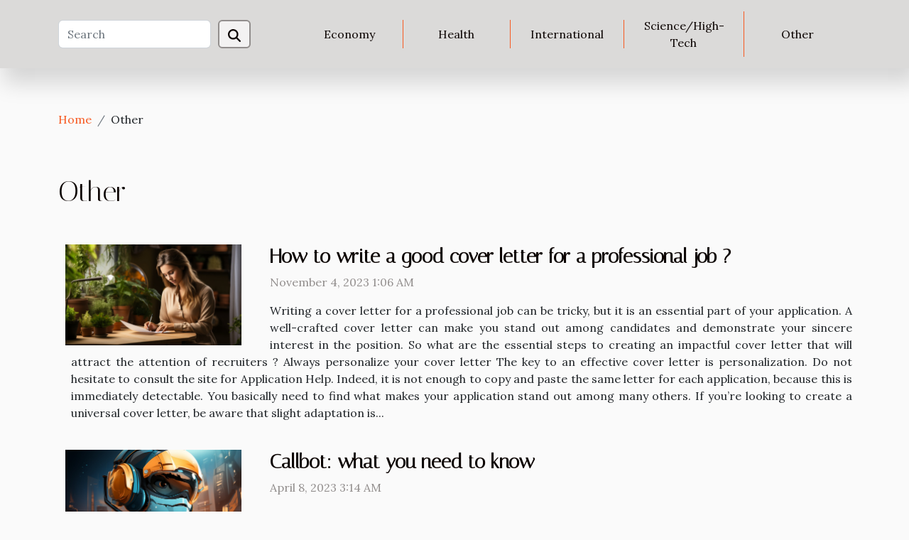

--- FILE ---
content_type: text/html; charset=UTF-8
request_url: https://bethisraelsalisbury.org/other
body_size: 20809
content:
<!DOCTYPE html>
    <html lang="en">
<head>
    <meta charset="utf-8">
    <title>Other</title>
<meta name="description" content="">

<meta name="robots" content="all" />
<link rel="icon" type="image/png" href="/favicon.png" />
    <meta name="viewport" content="width=device-width, initial-scale=1">
    <link rel="stylesheet" href="/css/style2.css">
</head>
<body>
    <header>
    <div class="container-fluid d-flex justify-content-center">
        <nav class="navbar container navbar-expand-xl m-0 pt-3 pb-3">
            <div class="container-fluid">
                <button class="navbar-toggler" type="button" data-bs-toggle="collapse" data-bs-target="#navbarSupportedContent" aria-controls="navbarSupportedContent" aria-expanded="false" aria-label="Toggle navigation">
                    <svg xmlns="http://www.w3.org/2000/svg" fill="currentColor" class="bi bi-list" viewBox="0 0 16 16">
                        <path fill-rule="evenodd" d="M2.5 12a.5.5 0 0 1 .5-.5h10a.5.5 0 0 1 0 1H3a.5.5 0 0 1-.5-.5m0-4a.5.5 0 0 1 .5-.5h10a.5.5 0 0 1 0 1H3a.5.5 0 0 1-.5-.5m0-4a.5.5 0 0 1 .5-.5h10a.5.5 0 0 1 0 1H3a.5.5 0 0 1-.5-.5"></path>
                    </svg>
                </button>
                <div class="collapse navbar-collapse" id="navbarSupportedContent">
                    <form class="d-flex" role="search" method="get" action="/search">
    <input type="search" class="form-control"  name="q" placeholder="Search" aria-label="Search"  pattern=".*\S.*" required>
    <button type="submit" class="btn">
        <svg xmlns="http://www.w3.org/2000/svg" width="18px" height="18px" fill="currentColor" viewBox="0 0 512 512">
                    <path d="M416 208c0 45.9-14.9 88.3-40 122.7L502.6 457.4c12.5 12.5 12.5 32.8 0 45.3s-32.8 12.5-45.3 0L330.7 376c-34.4 25.2-76.8 40-122.7 40C93.1 416 0 322.9 0 208S93.1 0 208 0S416 93.1 416 208zM208 352a144 144 0 1 0 0-288 144 144 0 1 0 0 288z"/>
                </svg>
    </button>
</form>
                    <ul class="navbar-nav">
                                                    <li class="nav-item">
    <a href="/economy" class="nav-link">Economy</a>
    </li>
                                    <li class="nav-item">
    <a href="/health" class="nav-link">Health</a>
    </li>
                                    <li class="nav-item">
    <a href="/international" class="nav-link">International</a>
    </li>
                                    <li class="nav-item">
    <a href="/sciencehigh-tech" class="nav-link">Science/High-Tech</a>
    </li>
                                    <li class="nav-item">
    <a href="/other" class="nav-link">Other</a>
    </li>
                            </ul>
                </div>
            </div>
        </nav>
    </div> 
</header>
<div class="container">
        <nav aria-label="breadcrumb"
             >
            <ol class="breadcrumb">
                <li class="breadcrumb-item"><a href="/">Home</a></li>
                                <li class="breadcrumb-item">
                    Other                </li>
            </ol>
        </nav>
    </div>
<main>
        <div class="container main" ><h1>
                Other            </h1></div>        <div class="container pages-list-default">
                            <section>
                <div class="row">
                    <div class="col-sm-3">
                        <a href="/how-to-write-a-good-cover-letter-for-a-professional-job" title="Other - How to write a good cover letter for a professional job ?"><img class="float-start img-fluid" src="/images/how-to-write-a-good-cover-letter-for-a-professional-job.jpg" alt="Other - How to write a good cover letter for a professional job ?"></a>                    </div>
                    <div class="col-sm-9 "> 
                        <h3><a href="/how-to-write-a-good-cover-letter-for-a-professional-job" title="How to write a good cover letter for a professional job ?">How to write a good cover letter for a professional job ?</a></h3>                        <time datetime="2023-11-04 01:06:02">November 4, 2023 1:06 AM</time>                        <div>Writing a cover letter for a professional job can be tricky, but it is an essential part of your application. A well-crafted cover letter can make you stand out among candidates and demonstrate your sincere interest in the position. So what are the essential steps to creating an impactful cover letter that will attract the attention of recruiters ?
Always personalize your cover letter
The key to an effective cover letter is personalization. Do not hesitate to consult the site for Application Help. Indeed, it is not enough to copy and paste the same letter for each application, because this is immediately detectable. You basically need to find what makes your application stand out among many others.
If you’re looking to create a universal cover letter, be aware that slight adaptation is...<!--    <time datetime="2023-11-04 01:06:02">November 4, 2023 1:06 AM</time> --></div>                                            </div>
                </div>

            </section>
                    <section>
                <div class="row">
                    <div class="col-sm-3">
                        <a href="/callbot-what-you-need-to-know" title="Other - Callbot: what you need to know"><img class="float-start img-fluid" src="/images/callbot-what-you-need-to-know.jpg" alt="Other - Callbot: what you need to know"></a>                    </div>
                    <div class="col-sm-9 "> 
                        <h3><a href="/callbot-what-you-need-to-know" title="Callbot: what you need to know">Callbot: what you need to know</a></h3>                        <time datetime="2023-04-08 03:14:03">April 8, 2023 3:14 AM</time>                        <div>The callbot is a new technology that has emerged in recent years. Compared to humans, it has proven to be very effective, especially for businesses. It is actually a computer-based robot with the ability to understand and interpret what an individual says. Find out in this short essay some crucial information regarding the callbot.
What is a callbot?
The callbot is simply a computer robot intended to reliably answer customer questions via a phone. To learn more about this, you can visit here. The chatbot is software designed for calls, not written conversations. In addition, the callbot is also different from the voicebot, which only uses the channels already available in smartphones. Even if the technology is not perfect, the results it provides are still acceptable. After analyzing a...<!--    <time datetime="2023-04-08 03:14:03">April 8, 2023 3:14 AM</time> --></div>                                            </div>
                </div>

            </section>
                    <section>
                <div class="row">
                    <div class="col-sm-3">
                        <a href="/what-should-i-know-about-the-indrive-application" title="Other - What should I know about the inDrive application?"><img class="float-start img-fluid" src="/images/what-should-i-know-about-the-indrive-application.jpeg" alt="Other - What should I know about the inDrive application?"></a>                    </div>
                    <div class="col-sm-9 "> 
                        <h3><a href="/what-should-i-know-about-the-indrive-application" title="What should I know about the inDrive application?">What should I know about the inDrive application?</a></h3>                        <time datetime="2023-01-29 11:10:02">January 29, 2023 11:10 AM</time>                        <div>To meet the great needs of transportation, many apps and software are being implemented to make life easier for taxi users. In Sydney, there is an inDrive app that is revolutionizing the way taxis are used.
What is inDrive?
Previously called inDriver, inDrive is an app that allows you to find taxis from your location. It is used in over 47 countries with country-specific application variants. There is for example indriver russia which is intended for use on Russian territory. The particularity of this application, which is more like an Uber, lies in the way it works and the advantages it offers. Currently operating in Melbourne and Sydney, inDrive enjoys a good reputation among its users.
How does inDrive work?
Unlike other taxi finder apps, inDrive is based on an auction-like system of...<!--    <time datetime="2023-01-29 11:10:02">January 29, 2023 11:10 AM</time> --></div>                                            </div>
                </div>

            </section>
                    <section>
                <div class="row">
                    <div class="col-sm-3">
                        <a href="/how-do-you-choose-an-advertising-event-and-marketing-agency" title="Other - How do you choose an advertising, event and marketing agency ?"><img class="float-start img-fluid" src="/images/how-do-you-choose-an-advertising-event-and-marketing-agency.jpeg" alt="Other - How do you choose an advertising, event and marketing agency ?"></a>                    </div>
                    <div class="col-sm-9 "> 
                        <h3><a href="/how-do-you-choose-an-advertising-event-and-marketing-agency" title="How do you choose an advertising, event and marketing agency ?">How do you choose an advertising, event and marketing agency ?</a></h3>                        <time datetime="2023-01-22 13:16:02">January 22, 2023 1:16 PM</time>                        <div>A large-scale ceremony or event requires a great deal of organisation to make it happen. You need the support of other agencies and professionals in the field of communication and advertising. This need is the reason for the existence of some advertising, event and marketing agencies in some parts of the world. This article provides guidance on how to choose these bodies.
Considering the agency's services
Advertising, event and marketing agencies have specific tasks that they perform for the public. Indeed, the success of a major event, as you can see on Our site, requires good communication and marketing. You have to touch the population's interest. When they feel involved, they will be able to easily join the event to which they are invited. With this in mind, the agency you target...<!--    <time datetime="2023-01-22 13:16:02">January 22, 2023 1:16 PM</time> --></div>                                            </div>
                </div>

            </section>
                    <section>
                <div class="row">
                    <div class="col-sm-3">
                        <a href="/the-many-advantages-of-using-a-cloud-phone-system" title="Other - The many advantages of using a cloud phone system"><img class="float-start img-fluid" src="/images/the-many-advantages-of-using-a-cloud-phone-system.jpg" alt="Other - The many advantages of using a cloud phone system"></a>                    </div>
                    <div class="col-sm-9 "> 
                        <h3><a href="/the-many-advantages-of-using-a-cloud-phone-system" title="The many advantages of using a cloud phone system">The many advantages of using a cloud phone system</a></h3>                        <time datetime="2023-01-19 11:44:01">January 19, 2023 11:44 AM</time>                        <div>The web offers various means of communication to everyone. You can check in with your friends via email or phone calls. You can also use social networks to contact them. At the same time, you can send simple phone messages to hear from them. If you opt for the latter, you have the option of using a cloud phone system. What are the many advantages of using a cloud phone system?
Using a cloud phone system is cost-effective
One of the advantages of using a cloud phone system is that it is cost effective. It is because of this advantage that many people have chosen to use it, you can continue with this webpage that gives you more details about this system. About it, you should know that you do not need to install any equipment before using it. There are no installation costs. In addition,...<!--    <time datetime="2023-01-19 11:44:01">January 19, 2023 11:44 AM</time> --></div>                                            </div>
                </div>

            </section>
                    <section>
                <div class="row">
                    <div class="col-sm-3">
                        <a href="/how-to-win-at-aviator" title="Other - How to win at aviator?"><img class="float-start img-fluid" src="/images/how-to-win-at-aviator.jpeg" alt="Other - How to win at aviator?"></a>                    </div>
                    <div class="col-sm-9 "> 
                        <h3><a href="/how-to-win-at-aviator" title="How to win at aviator?">How to win at aviator?</a></h3>                        <time datetime="2022-10-16 09:46:01">October 16, 2022 9:46 AM</time>                        <div>First you are probably wondering what is Aviator. Aviator is a money game working as a slot machine since the year 2019. It's still a new game that many people don't know about, but it offers a lot of money-making opportunities. You are probably wondering how to win on this game. Follow the answer in this article.
The speed
Aviator is a game that you can find on apps like 1win or even aviator apps. This game works like 1xbet crash games so you can aviator earn money. So to begin with, you bet your money that you have planned, and you follow the evolution of the coast that evolves in an increasing way. So you have to be very careful and at the same time very quick to stop your bet once you reach the desired level. It's a race against time and usually in these situations, the fastest one...<!--    <time datetime="2022-10-16 09:46:01">October 16, 2022 9:46 AM</time> --></div>                                            </div>
                </div>

            </section>
                    <section>
                <div class="row">
                    <div class="col-sm-3">
                        <a href="/key-considerations-for-international-business-expansion" title="Other - Key considerations for international business expansion"><img class="float-start img-fluid" src="/images/key-considerations-for-international-business-expansion.jpeg" alt="Other - Key considerations for international business expansion"></a>                    </div>
                    <div class="col-sm-9 "> 
                        <h3><a href="/key-considerations-for-international-business-expansion" title="Key considerations for international business expansion">Key considerations for international business expansion</a></h3>                        <time datetime="2022-09-22 17:18:25">September 22, 2022 5:18 PM</time>                        <div>Global expansion can help you strengthen and diversify your team, but it also brings with it significant human resource considerations and challenges. We cover two aspects of international human resource management that you need to be prepared for to make your expansion a success.
Recruiting and Hiring Staff
Finding the right people to staff your international branch or subsidiary or join your expanding remote team is key to your expansion success. Go to Hawksford for more information. But it is also one of the most challenging tasks in an international expansion.&nbsp;&nbsp;It's a good idea to research a country's workforce before you start recruiting there. You may find candidates with different educational backgrounds and skills than you are used to from your country. Familiarize...<!--    <time datetime="2022-09-22 17:18:25">September 22, 2022 5:18 PM</time> --></div>                                            </div>
                </div>

            </section>
                    <section>
                <div class="row">
                    <div class="col-sm-3">
                        <a href="/car-hire-at-the-airport-here-are-3-effective-tips" title="Other - Car hire at the airport: here are 3 effective tips"><img class="float-start img-fluid" src="/images/car-hire-at-the-airport-here-are-3-effective-tips.jpg" alt="Other - Car hire at the airport: here are 3 effective tips"></a>                    </div>
                    <div class="col-sm-9 "> 
                        <h3><a href="/car-hire-at-the-airport-here-are-3-effective-tips" title="Car hire at the airport: here are 3 effective tips">Car hire at the airport: here are 3 effective tips</a></h3>                        <time datetime="2022-09-21 17:33:25">September 21, 2022 5:33 PM</time>                        <div>Would you like to have the freedom to go wherever you want once you arrive at the airport? There are several ways to do this and one of them is to opt for a rental car. This means of travel has enough advantages, but you need to know how to make the right choice. Here are some tips.
Make sure the driver is efficient
To begin with, make sure that the vehicle you choose is driven by an efficient driver. Car rental casablanca airport is subject to a driving license. Most tourists who rent a car are under 30, and rental agencies have different policies for their teenage drivers. In the vast majority of situations, you should ask the driver to show proof of their annual license. However, while the legal age for driving a hire car is 18, most people do not start driving until well over this age...<!--    <time datetime="2022-09-21 17:33:25">September 21, 2022 5:33 PM</time> --></div>                                            </div>
                </div>

            </section>
                    <section>
                <div class="row">
                    <div class="col-sm-3">
                        <a href="/starting-a-business-in-hong-kong-the-steps-to-follow" title="Other - Starting a business in Hong Kong: the steps to follow"><img class="float-start img-fluid" src="/images/starting-a-business-in-hong-kong-the-steps-to-follow.jpg" alt="Other - Starting a business in Hong Kong: the steps to follow"></a>                    </div>
                    <div class="col-sm-9 "> 
                        <h3><a href="/starting-a-business-in-hong-kong-the-steps-to-follow" title="Starting a business in Hong Kong: the steps to follow">Starting a business in Hong Kong: the steps to follow</a></h3>                        <time datetime="2022-08-12 01:28:12">August 12, 2022 1:28 AM</time>                        <div>The business climate in Hong Kong is very favourable. This is why many investors have companies in this region. You can start a business by setting up a company in this administrative region. Read on to discover the essential steps to follow.
Choosing the legal status, the first crucial step
Even if the creation of a company in Hong Kong is not complex, it is always advisable to be accompanied by a professional. Click on Primasia &nbsp;if you really want help. As far as the choice of legal structure is concerned, there are two possibilities. You can opt for a company limited by guarantee or a company limited by shares.
The registration of the company name immediately follows the choice of legal status. To do this, certain rules must be observed. The name must be unique and original. That...<!--    <time datetime="2022-08-12 01:28:12">August 12, 2022 1:28 AM</time> --></div>                                            </div>
                </div>

            </section>
                    <section>
                <div class="row">
                    <div class="col-sm-3">
                        <a href="/dddos-attack-what-exactly-do-we-need-to-know-about-it" title="Other - DDDOS attack: what exactly do we need to know about it ?"><img class="float-start img-fluid" src="/nophoto.png" alt="Other - DDDOS attack: what exactly do we need to know about it ?"></a>                    </div>
                    <div class="col-sm-9 "> 
                        <h3><a href="/dddos-attack-what-exactly-do-we-need-to-know-about-it" title="DDDOS attack: what exactly do we need to know about it ?">DDDOS attack: what exactly do we need to know about it ?</a></h3>                        <time datetime="2022-06-18 01:06:09">June 18, 2022 1:06 AM</time>                        <div>Most of the websites experience computer attacks at one time or another. These attacks create enough damage in the functioning of the site. For companies or individuals therefore having unprotected web page, it is important to know the possible risks that the data on the site are running. Let's find out in this article what are the computer attacks that cause these rather unpleasant situations.
What characterizes a DDOS attack?
It is no secret that an unsecured website is accessible to cyber attacks. However, the majority don't really master what it is all about. So the big question is this: WHAT IS A DDOS ATTACK? It is actually a distributed denial-of-service computer attack. It aims to block or cause a service malfunction to users. Indeed, this fact is explained by a saturation of the...<!--    <time datetime="2022-06-18 01:06:09">June 18, 2022 1:06 AM</time> --></div>                                            </div>
                </div>

            </section>
                    <section>
                <div class="row">
                    <div class="col-sm-3">
                        <a href="/3-tips-for-choosing-an-online-shop" title="Other - 3 tips for choosing an online shop"><img class="float-start img-fluid" src="/images/3-tips-for-choosing-an-online-shop.jpeg" alt="Other - 3 tips for choosing an online shop"></a>                    </div>
                    <div class="col-sm-9 "> 
                        <h3><a href="/3-tips-for-choosing-an-online-shop" title="3 tips for choosing an online shop">3 tips for choosing an online shop</a></h3>                        <time datetime="2022-04-17 16:17:58">April 17, 2022 4:17 PM</time>                        <div>Buying an item on the Internet has many advantages. You benefit from discounts on sales prices and you can be sure that you are buying quality items. However, it is important that you choose the right online shop. This is the only way you can benefit from the many advantages. So read this article to discover effective tips.
Consider the reliability of the sales site
The first element that you must take into account when choosing an online sales site is reliability. Indeed, in order to be sure that you are buying your item from a legal sales site like eRowzFinder, you need to make sure that the site is reliable. It is essential that the site has the necessary authorisations to carry out this activity. To do this, you should check the privacy settings of the site. It is important to make...<!--    <time datetime="2022-04-17 16:17:58">April 17, 2022 4:17 PM</time> --></div>                                            </div>
                </div>

            </section>
                    <section>
                <div class="row">
                    <div class="col-sm-3">
                        <a href="/some-advice-that-will-help-you-when-buying-an-adapter-for-laptop-msi-gt70" title="Other - Some advice that will help you when buying an adapter for laptop msi gt70"><img class="float-start img-fluid" src="/images/some-advice-that-will-help-you-when-buying-an-adapter-for-laptop-msi-gt70.jpg" alt="Other - Some advice that will help you when buying an adapter for laptop msi gt70"></a>                    </div>
                    <div class="col-sm-9 "> 
                        <h3><a href="/some-advice-that-will-help-you-when-buying-an-adapter-for-laptop-msi-gt70" title="Some advice that will help you when buying an adapter for laptop msi gt70">Some advice that will help you when buying an adapter for laptop msi gt70</a></h3>                        <time datetime="2022-04-15 20:58:47">April 15, 2022 8:58 PM</time>                        <div>There are different models of the msi laptop adapters. Each one of these models comes with different components and characteristics that make them adapt to a laptop. But buying this device might not be easy as it seems to be. That’s why we will be giving you some advice that will help you to buy the right msi gt70 adapter for your laptop.
Ensure to identify the necessary information about msi gt70 adapter
When you want to be sure that you are about to buy the right msi gt70 laptop adapter, you have to identify its necessary information. Click here to know more on msi laptop adapter. There is information that the adapter carries that you have to identify. The good thing is that the things you have to know are already on the adaptor. So, you just have to verify this information on the msi...<!--    <time datetime="2022-04-15 20:58:47">April 15, 2022 8:58 PM</time> --></div>                                            </div>
                </div>

            </section>
                    <section>
                <div class="row">
                    <div class="col-sm-3">
                        <a href="/how-to-travel-safely" title="Other - How to travel safely?"><img class="float-start img-fluid" src="/images/how-to-travel-safely.jpeg" alt="Other - How to travel safely?"></a>                    </div>
                    <div class="col-sm-9 "> 
                        <h3><a href="/how-to-travel-safely" title="How to travel safely?">How to travel safely?</a></h3>                        <time datetime="2022-03-24 08:22:10">March 24, 2022 8:22 AM</time>                        <div>Tourism is the movement of a person from his country or place to others that he usually visits. It is carried out during a determined period and normally does not exceed one year. It is done for leisure, health, business or other reasons. A person who is in tourism is called in the host country or place tourist, visitor, excursionist.
Traveling abroad
There are many reasons why a person travels to other countries, such as: to conduct business, to visit family and friends, for pleasure, for medical treatment and others. Traveling is also a way to protect yourself from any risk. If you have planned your trip to go abroad, you are obliged to fill in a location form. In Italy and in other countries of the European Union or not, a locator form is required before being able to access and...<!--    <time datetime="2022-03-24 08:22:10">March 24, 2022 8:22 AM</time> --></div>                                            </div>
                </div>

            </section>
                    <section>
                <div class="row">
                    <div class="col-sm-3">
                        <a href="/fully-equipped-offices" title="Other - Fully equipped offices"><img class="float-start img-fluid" src="/images/fully-equipped-offices.jpeg" alt="Other - Fully equipped offices"></a>                    </div>
                    <div class="col-sm-9 "> 
                        <h3><a href="/fully-equipped-offices" title="Fully equipped offices">Fully equipped offices</a></h3>                        <time datetime="2022-03-07 08:45:37">March 7, 2022 8:45 AM</time>                        <div>Nowadays, when you want to rent an office, you have the opportunity to have a fully equipped office. You don't have to struggle with furniture, connections and all the other office equipment. It is also more advantageous for you if the equipment costs are included in the rent. If you want more information about serviced offices, you can read this article.
Why rent a serviced office
When you opt for a pre-fitted office, the only thing you'll be carrying is your bag. From the company reception, the installation of connection and telephone cables, to the office equipment and kitchen items, everything is well equipped and furnished. You can visit this web-site to find out more. These desks give your office a professional look. You can also save money on the installation. These savings are...<!--    <time datetime="2022-03-07 08:45:37">March 7, 2022 8:45 AM</time> --></div>                                            </div>
                </div>

            </section>
                    <section>
                <div class="row">
                    <div class="col-sm-3">
                        <a href="/which-apartment-to-choose-for-a-vacation-stay" title="Other - Which apartment to choose for a vacation stay?"><img class="float-start img-fluid" src="/images/which-apartment-to-choose-for-a-vacation-stay.jpg" alt="Other - Which apartment to choose for a vacation stay?"></a>                    </div>
                    <div class="col-sm-9 "> 
                        <h3><a href="/which-apartment-to-choose-for-a-vacation-stay" title="Which apartment to choose for a vacation stay?">Which apartment to choose for a vacation stay?</a></h3>                        <time datetime="2022-02-03 13:08:51">February 3, 2022 1:08 PM</time>                        <div>A little outing alone, with friends or family, is probably the best thing to do when the vacations come. However, one detail of the preparations is to find the right apartment. This article presents a number of features that you should take into account when choosing your apartment.&nbsp;
The interior composition of the rooms
A beautiful apartment that meets your expectations will undoubtedly make your stay more pleasant. For this reason, you should take the time to choose it well. A catalog is available. You can access it via this link https://www.agencesaulire.uk/to-rent/flats/.Indeed, before proceeding to the reservation of an apartment for your vacation stay, think about the interior composition of the latter. Think about the layout of the furniture and especially about its quality....<!--    <time datetime="2022-02-03 13:08:51">February 3, 2022 1:08 PM</time> --></div>                                            </div>
                </div>

            </section>
                    <section>
                <div class="row">
                    <div class="col-sm-3">
                        <a href="/03-reasons-that-make-urban-bivouac-hotel-a-reference" title="Other - 03 Reasons that make Urban Bivouac Hotel a reference"><img class="float-start img-fluid" src="/images/03-reasons-that-make-urban-bivouac-hotel-a-reference.jpeg" alt="Other - 03 Reasons that make Urban Bivouac Hotel a reference"></a>                    </div>
                    <div class="col-sm-9 "> 
                        <h3><a href="/03-reasons-that-make-urban-bivouac-hotel-a-reference" title="03 Reasons that make Urban Bivouac Hotel a reference">03 Reasons that make Urban Bivouac Hotel a reference</a></h3>                        <time datetime="2022-02-03 00:28:40">February 3, 2022 12:28 AM</time>                        <div>Having a good time in a luxurious and comfortable hotel seems right. Urban Bivouac Hotel offers you impeccable services at a lower cost. Discover in this article, the reasons that make Urban Bivouac Hotel a reference.&nbsp;
An irreproachable comfort&nbsp;
It is sometimes difficult to find a public establishment that offers impeccable services in terms of comfort. If you are looking for a best Hotel in Paris, Urban Bivouac Hotel will be your ideal choice. Indeed, if you opt for Urban Bivouac ZEN (UB ZEN), you will have access to a fully connected room. Free Wi-Fi, a flat screen TV and USB plugs. To listen to music, you will have super powerful speakers and Bluetooth.&nbsp;In addition, for your comfort you will have an air conditioning system, an individually adjustable heater, a safe and...<!--    <time datetime="2022-02-03 00:28:40">February 3, 2022 12:28 AM</time> --></div>                                            </div>
                </div>

            </section>
                    <section>
                <div class="row">
                    <div class="col-sm-3">
                        <a href="/best-categories-of-fashion-bracelets" title="Other - Best categories of fashion bracelets"><img class="float-start img-fluid" src="/images/best-categories-of-fashion-bracelets.jpg" alt="Other - Best categories of fashion bracelets"></a>                    </div>
                    <div class="col-sm-9 "> 
                        <h3><a href="/best-categories-of-fashion-bracelets" title="Best categories of fashion bracelets">Best categories of fashion bracelets</a></h3>                        <time datetime="2022-01-30 12:07:21">January 30, 2022 12:07 PM</time>                        <div>Fashion accessories (for the wrist) have continued to emerge and evolve with the changing times. Indeed, just like other ornaments, bracelets have become a popular form of jewelry for the modern woman. They have made their way into women's jewelry collections. Discover in this article, 3 different categories of bracelets that we had to propose for you.&nbsp;
&nbsp;
Gold or silver bracelets
Chic and contemporary, gold or silver bracelets are very ideal for everyday use and have a traditional touch. Made with a stunning design, they add charm and elegance to any outfit. You can pair them with a watch to give you a fine look and unique style. If you want to know more about them, pop over here. Available in hundreds of designs and patterns, these bracelets are suitable for all age groups...<!--    <time datetime="2022-01-30 12:07:21">January 30, 2022 12:07 PM</time> --></div>                                            </div>
                </div>

            </section>
                    <section>
                <div class="row">
                    <div class="col-sm-3">
                        <a href="/rss-feeds-everything-you-need-to-know" title="Other - RSS feeds: everything you need to know"><img class="float-start img-fluid" src="/images/rss-feeds-everything-you-need-to-know.jpeg" alt="Other - RSS feeds: everything you need to know"></a>                    </div>
                    <div class="col-sm-9 "> 
                        <h3><a href="/rss-feeds-everything-you-need-to-know" title="RSS feeds: everything you need to know">RSS feeds: everything you need to know</a></h3>                        <time datetime="2021-12-18 08:24:13">December 18, 2021 8:24 AM</time>                        <div>Behind this term, there is a practical and simple tool to distribute content and, at the other end of the chain, to keep up to date with the updates of your favorite sites. An RSS feed is a particular file format whose content is automatically produced according to the updates of a website. You will find on this article, some information about this type of feed.
What is an RSS feed ?
Technically, an RSS feed is nothing more than an XML file, composed of tags framing the content. However, an RSS feed is a Web resource whose content is generally produced automatically, according to the updates of a Web site. So why not find out more about it? Indeed, RSS feeds are often used by news sites and blogs to present headlines of the latest news available online. RSS (Really Simple Syndication) is...<!--    <time datetime="2021-12-18 08:24:13">December 18, 2021 8:24 AM</time> --></div>                                            </div>
                </div>

            </section>
                    <section>
                <div class="row">
                    <div class="col-sm-3">
                        <a href="/how-to-choose-the-ideal-terrace-for-your-garden" title="Other - How to choose the ideal terrace for your garden?"><img class="float-start img-fluid" src="/images/how-to-choose-the-ideal-terrace-for-your-garden.jpg" alt="Other - How to choose the ideal terrace for your garden?"></a>                    </div>
                    <div class="col-sm-9 "> 
                        <h3><a href="/how-to-choose-the-ideal-terrace-for-your-garden" title="How to choose the ideal terrace for your garden?">How to choose the ideal terrace for your garden?</a></h3>                        <time datetime="2021-12-13 00:17:15">December 13, 2021 12:17 AM</time>                        <div>A beautiful house with a better outdoor terrace is everyone's dream. This dream can come true if you choose the right deck for your garden. This article, will be able to show you the guidelines to follow to perfect your deck installation project.&nbsp;
Depending on the brand&nbsp;
You have the will to realize in your garden the best deck, make your choice according to the brand of deck. For more information, pop over to this site. Your home's outdoor décor can be more attractive if you choose the right deck. There are a legion of deck brands out there. You need to choose the best one to make your deck installation project a reality.&nbsp;Indeed, among the most famous brands of outdoor garden furniture, you can have the brown Jordan brand. This one is one of the iconic figures in terms of...<!--    <time datetime="2021-12-13 00:17:15">December 13, 2021 12:17 AM</time> --></div>                                            </div>
                </div>

            </section>
                    <section>
                <div class="row">
                    <div class="col-sm-3">
                        <a href="/installation-of-an-above-ground-swimming-pool-how-to-proceed" title="Other - Installation of an above ground swimming pool : how to proceed ?"><img class="float-start img-fluid" src="/images/installation-of-an-above-ground-swimming-pool-how-to-proceed.jpg" alt="Other - Installation of an above ground swimming pool : how to proceed ?"></a>                    </div>
                    <div class="col-sm-9 "> 
                        <h3><a href="/installation-of-an-above-ground-swimming-pool-how-to-proceed" title="Installation of an above ground swimming pool : how to proceed ?">Installation of an above ground swimming pool : how to proceed ?</a></h3>                        <time datetime="2021-12-12 11:20:17">December 12, 2021 11:20 AM</time>                        <div>Do you want to have a swimming pool at home but you don’t know which option you choose&nbsp;?&nbsp; It is that the construction of a swimming pool is a project of great investment and which also requires a great space.&nbsp; But with the progress of this sector, alternatives have been found to make your job easier.&nbsp; This is the above ground pool.&nbsp; This type of pool is mobile, and you can take it with you on the go.&nbsp; Here is a detailed article on the process of its installation.
&nbsp;
Site preparation
The first thing to do if you want to make an above ground swimming pool in your design is to prepare the ground.&nbsp; For more information, visite site.&nbsp; This location must be spacious, sunny and close to your home.&nbsp;It must be solid and of course without roots or...<!--    <time datetime="2021-12-12 11:20:17">December 12, 2021 11:20 AM</time> --></div>                                            </div>
                </div>

            </section>
                    <section>
                <div class="row">
                    <div class="col-sm-3">
                        <a href="/some-steps-to-create-a-chatbot-agency" title="Other - Some steps to create a chatbot agency"><img class="float-start img-fluid" src="/images/some-steps-to-create-a-chatbot-agency.jpeg" alt="Other - Some steps to create a chatbot agency"></a>                    </div>
                    <div class="col-sm-9 "> 
                        <h3><a href="/some-steps-to-create-a-chatbot-agency" title="Some steps to create a chatbot agency">Some steps to create a chatbot agency</a></h3>                        <time datetime="2021-12-11 18:33:40">December 11, 2021 6:33 PM</time>                        <div>Today, technology has made it easier for companies to offer better customer service. Almost all of them use a chatbot to make the first contact with the customer appropriate. It is an artificial tool that interacts with customers in a very intelligent way. However, many still don't know how to create a chatbot agency. Discover in this article some steps to set up a chatbot agency.
Developing your projects&nbsp;
To create a chatbot agency on its platform, the first step in the creation is the development of projects. First of all, creating a chatbot agency is not a one-dimensional project. There are web link that inform much more about the development stage of the projects. Indeed, it is a project that requires experience in several areas. Generally, the first step is to assess the...<!--    <time datetime="2021-12-11 18:33:40">December 11, 2021 6:33 PM</time> --></div>                                            </div>
                </div>

            </section>
                    <section>
                <div class="row">
                    <div class="col-sm-3">
                        <a href="/how-to-succeed-in-a-job-interview" title="Other - How to succeed in a job interview?"><img class="float-start img-fluid" src="/images/how-to-succeed-in-a-job-interview.jpg" alt="Other - How to succeed in a job interview?"></a>                    </div>
                    <div class="col-sm-9 "> 
                        <h3><a href="/how-to-succeed-in-a-job-interview" title="How to succeed in a job interview?">How to succeed in a job interview?</a></h3>                        <time datetime="2021-12-10 14:26:11">December 10, 2021 2:26 PM</time>                        <div>A job interview is a test that allows the recruiter to test the candidate's skills for a given position. Nevertheless, it is important to prepare for the interview in anticipation. Preparing it is only one step, succeeding in it is more reassuring. This article is going to inform you about some tips to succeed in your job interview without any difficulty.
Punctuality and Politeness
It would be frowned upon if you arrive late to a job interview. You must make a good impression by being on time. Even if your profile is very excellent and you have the best Curriculum Vitae, remember to prepare the day before to arrive on time. It is important to be very polite to put luck on your side. Click on this link to find more tips on this subject. It is true that certain moods can cause unexpected...<!--    <time datetime="2021-12-10 14:26:11">December 10, 2021 2:26 PM</time> --></div>                                            </div>
                </div>

            </section>
                    <section>
                <div class="row">
                    <div class="col-sm-3">
                        <a href="/how-much-protein-do-you-need-per-day-for-a-good-bodybuilding" title="Other - How much protein do you need per day for a good bodybuilding?"><img class="float-start img-fluid" src="/images/how-much-protein-do-you-need-per-day-for-a-good-bodybuilding.jpeg" alt="Other - How much protein do you need per day for a good bodybuilding?"></a>                    </div>
                    <div class="col-sm-9 "> 
                        <h3><a href="/how-much-protein-do-you-need-per-day-for-a-good-bodybuilding" title="How much protein do you need per day for a good bodybuilding?">How much protein do you need per day for a good bodybuilding?</a></h3>                        <time datetime="2021-12-10 12:05:05">December 10, 2021 12:05 PM</time>                        <div>Having a well-shaped body is the dream of many people nowadays. To achieve this, it is necessary to engage in bodybuilding exercises. However, this activity requires a very rigorous dietary accompaniment. As proteins are growth substances, they must be consumed frequently. But how much per day?
The usefulness of protein consumption in bodybuilding
Studies have shown that proteins are substances that contain 22 amino acids. Of these, there are 8 that the human body is unable to produce. It is therefore necessary to consume proteins frequently to compensate for these deficiencies. Protein also allows the body tissue of the individual to grow. When you are building muscle, your goal is to build your body. Thus, you need protein to push you to achieve your goals. Like any physical activity,...<!--    <time datetime="2021-12-10 12:05:05">December 10, 2021 12:05 PM</time> --></div>                                            </div>
                </div>

            </section>
                    <section>
                <div class="row">
                    <div class="col-sm-3">
                        <a href="/some-advantages-of-an-accounting-software-for-the-management-of-your-company" title="Other - Some advantages of an accounting software for the management of your company"><img class="float-start img-fluid" src="/images/some-advantages-of-an-accounting-software-for-the-management-of-your-company.jpeg" alt="Other - Some advantages of an accounting software for the management of your company"></a>                    </div>
                    <div class="col-sm-9 "> 
                        <h3><a href="/some-advantages-of-an-accounting-software-for-the-management-of-your-company" title="Some advantages of an accounting software for the management of your company">Some advantages of an accounting software for the management of your company</a></h3>                        <time datetime="2021-12-10 02:50:55">December 10, 2021 2:50 AM</time>                        <div>Among the benefits of accounting software, we find that it automates multiple financial processes such as managing invoices, generating accounting entries, tracking expenses, preparing accounting and legal documents. All these procedures become more complex and time consuming as your business grows. Let's discover in the article the benefits and drawbacks of accounting software.
Accounting software: definition
An accounting system is a tool that simplifies accounting management by automating all or part of the tasks. For more information look at this now. It can be easily combined with the services of your accountant by granting access rights to accounts.
Transactions can be managed in autonomous ways and the accountant's role is more focused on strategic information analysis and...<!--    <time datetime="2021-12-10 02:50:55">December 10, 2021 2:50 AM</time> --></div>                                            </div>
                </div>

            </section>
                    <section>
                <div class="row">
                    <div class="col-sm-3">
                        <a href="/keep-your-mood-up" title="Other - Keep your mood up"><img class="float-start img-fluid" src="/images/keep-your-mood-up.jpg" alt="Other - Keep your mood up"></a>                    </div>
                    <div class="col-sm-9 "> 
                        <h3><a href="/keep-your-mood-up" title="Keep your mood up">Keep your mood up</a></h3>                        <time datetime="2021-12-10 00:45:59">December 10, 2021 12:45 AM</time>                        <div>Do you care about your health? Keep a good mood. Sure, there are situations that can put you in a bad mood, but it's important to make sure you stay in a good mood. You may be wondering why you need to stay in a good mood and how to do it. Find out the answers in this article.
Why should you always be in a good mood?
Being in a good mood not only helps you live happily, it also helps you live healthily. Keeping your body in harmony, making you more creative, boosting your immune system and making you bolder are all bonuses about good mood. In fact, it keeps you away from depression and makes you resistant to stress. It reduces ageing features and contaminates your environment.
How to keep a good mood
To be in a good mood all the time, you have to start by working on yourself. First, you...<!--    <time datetime="2021-12-10 00:45:59">December 10, 2021 12:45 AM</time> --></div>                                            </div>
                </div>

            </section>
                    <section>
                <div class="row">
                    <div class="col-sm-3">
                        <a href="/why-take-out-home-insurance" title="Other - Why take out home insurance?"><img class="float-start img-fluid" src="/images/why-take-out-home-insurance.jpg" alt="Other - Why take out home insurance?"></a>                    </div>
                    <div class="col-sm-9 "> 
                        <h3><a href="/why-take-out-home-insurance" title="Why take out home insurance?">Why take out home insurance?</a></h3>                        <time datetime="2021-12-09 00:02:25">December 9, 2021 12:02 AM</time>                        <div>Home insurance is essential for the protection of your assets. In addition to your property, it covers your civil liability towards people. It also covers people who are dependent on you and whose actions cause harm to others. It has enormous advantages. These advantages are not well known to many people. This article will have the merit of letting you know the reasons why you should buy home insurance.
All about home insurance
Intended for people's homes, home insurance is a contract that protects a person's property. It is of paramount importance in safeguarding your family assets. A visit to visit homepage will tell you more. Indeed, even if you have never heard of it, there are several types of home insurance. These are: Comprehensive coverage; General protection; Basic protection;...<!--    <time datetime="2021-12-09 00:02:25">December 9, 2021 12:02 AM</time> --></div>                                            </div>
                </div>

            </section>
                    <section>
                <div class="row">
                    <div class="col-sm-3">
                        <a href="/why-buy-a-watch-box" title="Other - Why buy a watch box ?"><img class="float-start img-fluid" src="/images/why-buy-a-watch-box.jpeg" alt="Other - Why buy a watch box ?"></a>                    </div>
                    <div class="col-sm-9 "> 
                        <h3><a href="/why-buy-a-watch-box" title="Why buy a watch box ?">Why buy a watch box ?</a></h3>                        <time datetime="2021-12-06 20:18:36">December 6, 2021 8:18 PM</time>                        <div>You've grown from one watch to three or four, but now you don't know where to store them. A watch box would be the ideal solution to keep your timepieces away from dust and the risk of scratching. If you doubt it, then the rest of this article will show you in more detail the value of buying these boxes.
The watch box and their many benefits
The watch boxes mainly offer a proper framework for storing watches. Being hermetically sealed, these boxes protect the watches from dust and damage that they can cause to your watches. The presence of a compartment to receive each watch avoids the risk of scratching the watches. The timekeeping accessories are well organized and within easy reach of your hands. For your outing occasions, you will not have to search everywhere to find the watch you...<!--    <time datetime="2021-12-06 20:18:36">December 6, 2021 8:18 PM</time> --></div>                                            </div>
                </div>

            </section>
                    <section>
                <div class="row">
                    <div class="col-sm-3">
                        <a href="/how-to-successfully-buy-a-used-car" title="Other - How to successfully buy a used car?"><img class="float-start img-fluid" src="/images/how-to-successfully-buy-a-used-car.jpeg" alt="Other - How to successfully buy a used car?"></a>                    </div>
                    <div class="col-sm-9 "> 
                        <h3><a href="/how-to-successfully-buy-a-used-car" title="How to successfully buy a used car?">How to successfully buy a used car?</a></h3>                        <time datetime="2021-12-02 00:47:50">December 2, 2021 12:47 AM</time>                        <div>Buying a used car is a delicate act. If you don't do it right, you could end up with a defective vehicle that will generate unexpected expenses. If you don't want to find yourself in such a situation, then find out some used car buying tips here.
Knowing how to find the right deal
In order to find the right car deal, it is essential to leave with a specific budget in mind. This criterion must be defined in accordance with your needs as well as your preferences. You should mainly consider the model, type and also the manufacturer of your car. It is on the basis of these previous criteria that you will start looking for your choice of car. The platforms specialized in second hand car sales such as https://www.erowz.se are full of many interesting ads. Consult and sort out the offers that...<!--    <time datetime="2021-12-02 00:47:50">December 2, 2021 12:47 AM</time> --></div>                                            </div>
                </div>

            </section>
                    <section>
                <div class="row">
                    <div class="col-sm-3">
                        <a href="/lukaku-makes-his-comeback-after-a-long-injury-absence" title="Other - Lukaku makes his comeback after a long injury absence"><img class="float-start img-fluid" src="/images/lukaku-makes-his-comeback-after-a-long-injury-absence.jpg" alt="Other - Lukaku makes his comeback after a long injury absence"></a>                    </div>
                    <div class="col-sm-9 "> 
                        <h3><a href="/lukaku-makes-his-comeback-after-a-long-injury-absence" title="Lukaku makes his comeback after a long injury absence">Lukaku makes his comeback after a long injury absence</a></h3>                        <time datetime="2021-11-30 20:34:09">November 30, 2021 8:34 PM</time>                        <div>Injured since October 20th after a serious ankle injury, the famous Belgian striker of Chelsea Football Club could be back on the field much sooner than expected. While doctors had estimated his unavailability to be at least one month, Romelu Lukaku could surprise us. Read this article to have the latest information on the evolution of the injury of the Belgian.
Lukaku fit to play within a week ?
On October 20th, Chelsea beat Malmo in the Champions League (4-0). You can check the result of this match on this website: https://footballnews.net/. &nbsp;But Chelsea lost their famous Belgian striker, Romelu Lukaku. This ankle injury made us fear the worst for the blues striker. However, Lukaku could make his comeback sooner than expected. It seems that the player has accelerated his efforts...<!--    <time datetime="2021-11-30 20:34:09">November 30, 2021 8:34 PM</time> --></div>                                            </div>
                </div>

            </section>
                    <section>
                <div class="row">
                    <div class="col-sm-3">
                        <a href="/how-to-sell-online-as-an-individual" title="Other - How to sell online as an individual?"><img class="float-start img-fluid" src="/images/how-to-sell-online-as-an-individual.jpg" alt="Other - How to sell online as an individual?"></a>                    </div>
                    <div class="col-sm-9 "> 
                        <h3><a href="/how-to-sell-online-as-an-individual" title="How to sell online as an individual?">How to sell online as an individual?</a></h3>                        <time datetime="2021-11-09 21:51:17">November 9, 2021 9:51 PM</time>                        <div>Selling online today is no longer difficult. Thanks to the network, everyone can decide to sell items that belong to them through multiple possibilities such as ad sites. Read to the end of this article to learn more about selling platforms.
The importance of ad sites to sell online
The ad site allows you to post ads for any type of items to be put up for sale. On these sites, you can sell from cars to real estate, from technology products to sports equipment, to posting jobs and services. To find a good listing site, visit https://www.erowz.fi. Each ad is also published with a specific geographical and categorical connotation to simplify the search for goods and services for users. Sale ads on ad platforms can be placed for free by individuals and businesses, but to take advantage of...<!--    <time datetime="2021-11-09 21:51:17">November 9, 2021 9:51 PM</time> --></div>                                            </div>
                </div>

            </section>
                    <section>
                <div class="row">
                    <div class="col-sm-3">
                        <a href="/how-to-manage-customer-relationships-with-salesforce" title="Other - How to manage customer relationships with Salesforce?"><img class="float-start img-fluid" src="/images/how-to-manage-customer-relationships-with-salesforce.jpeg" alt="Other - How to manage customer relationships with Salesforce?"></a>                    </div>
                    <div class="col-sm-9 "> 
                        <h3><a href="/how-to-manage-customer-relationships-with-salesforce" title="How to manage customer relationships with Salesforce?">How to manage customer relationships with Salesforce?</a></h3>                        <time datetime="2021-10-20 18:35:02">October 20, 2021 6:35 PM</time>                        <div>Are you a business owner who wants to have more ease in managing your customers? The Salesforce digital platform is at your disposal for all your customer relationship management needs.Want to understand how it works, read this article.
Salesforce: what is it?
The Salesforce digital platform is among the most modern CRMs on the market. The ccaas allows you to fully understand how it works. Indeed, CRM is an English acronym that, translated into French, refers to customer relationship management. Its implementation in companies is, in this digital era, a real necessity. Thus, like most CRMs, Salesforce plays a big role in the management of a company. Since its inception, this platform has been able to administer all kinds of assignments with great precision on efficiency and speed....<!--    <time datetime="2021-10-20 18:35:02">October 20, 2021 6:35 PM</time> --></div>                                            </div>
                </div>

            </section>
                    <section>
                <div class="row">
                    <div class="col-sm-3">
                        <a href="/visitax-what-do-you-need-to-know-about-this-new-tourist-tax" title="Other - Visitax: what do you need to know about this new tourist tax?"><img class="float-start img-fluid" src="/images/visitax-what-do-you-need-to-know-about-this-new-tourist-tax.jpeg" alt="Other - Visitax: what do you need to know about this new tourist tax?"></a>                    </div>
                    <div class="col-sm-9 "> 
                        <h3><a href="/visitax-what-do-you-need-to-know-about-this-new-tourist-tax" title="Visitax: what do you need to know about this new tourist tax?">Visitax: what do you need to know about this new tourist tax?</a></h3>                        <time datetime="2021-10-13 07:57:51">October 13, 2021 7:57 AM</time>                        <div>In order to maintain and make more attractive its tourist heritage, each country implements a financial policy towards tourists. In April 2012, the Mexican state of Quintana Roo introduced a new tax for all tourist visitors. Named Visitax, this tax is required for all tourists over 4 years old. For more information, find out in the following details all about the new Mexican tourist tax.
A mandatory tax for tourists in Quintana Roo
Visitax, a tax recently imposed by the Mexican state of Quitana Roo, is a must for you when you plan a tourist tour in this state. Indeed, the news reforms aimed at reviving the tourism sector in the Caribbean of Mexico require this tax. The Quitana Roo tax authority collects this tax from all international tourists of at least 4 years of age in order to...<!--    <time datetime="2021-10-13 07:57:51">October 13, 2021 7:57 AM</time> --></div>                                            </div>
                </div>

            </section>
                    <section>
                <div class="row">
                    <div class="col-sm-3">
                        <a href="/how-to-get-started-in-creating-a-website" title="Other - How to Get Started in Creating a Website"><img class="float-start img-fluid" src="/images/how-to-get-started-in-creating-a-website.jpeg" alt="Other - How to Get Started in Creating a Website"></a>                    </div>
                    <div class="col-sm-9 "> 
                        <h3><a href="/how-to-get-started-in-creating-a-website" title="How to Get Started in Creating a Website">How to Get Started in Creating a Website</a></h3>                        <time datetime="2021-10-06 16:44:03">October 6, 2021 4:44 PM</time>                        <div>If you are looking forward to setting up a website, there are a few things you need to know. Building a website might not be as complicated as you think but it is not all that easy to build a clean and efficient website either. Of course, there is a lot to learn when it comes to web designing but there are some essential steps to take to make sure the website really brings out the best of your content. For every business or company, having a website is a great deal and they put all the necessary effort in making theirs close to perfect.
What are the essential points to consider when building a website?
The very first thing you need to work on is the visual aspect of your website. By choosing the right set of colors or images for your website, you can easily increase the traffic and...<!--    <time datetime="2021-10-06 16:44:03">October 6, 2021 4:44 PM</time> --></div>                                            </div>
                </div>

            </section>
                    <section>
                <div class="row">
                    <div class="col-sm-3">
                        <a href="/selling-second-hand-products-benefits-and-ways-to-achieve-them" title="Other - Selling second-hand products: benefits and ways to achieve them"><img class="float-start img-fluid" src="/images/selling-second-hand-products-benefits-and-ways-to-achieve-them.jpeg" alt="Other - Selling second-hand products: benefits and ways to achieve them"></a>                    </div>
                    <div class="col-sm-9 "> 
                        <h3><a href="/selling-second-hand-products-benefits-and-ways-to-achieve-them" title="Selling second-hand products: benefits and ways to achieve them">Selling second-hand products: benefits and ways to achieve them</a></h3>                        <time datetime="2021-09-10 17:38:18">September 10, 2021 5:38 PM</time>                        <div>International trade is on the rise these days. Whether it is in the field of technology, fashion or any other, different brands are constantly producing and selling their products on the market. One market that is finding a new way to operate these days is the sale of second-hand products. Find out in this article what advantages you can gain from it.
Some reasons to use second-hand products
Second-hand products are very beneficial for any buyer or seller who wants to get involved. For buyers, second-hand products are cheaper.  These items are not as worn as you might think and you can take a look at https://www.erowz.no. It's a real goldmine!
And if it's cheaper, you're bound to save money and think about doing other projects. It's also worth noting that the world of second-hand items...<!--    <time datetime="2021-09-10 17:38:18">September 10, 2021 5:38 PM</time> --></div>                                            </div>
                </div>

            </section>
                    <section>
                <div class="row">
                    <div class="col-sm-3">
                        <a href="/why-use-medical-transport" title="Other - Why use medical transport ?"><img class="float-start img-fluid" src="/images/why-use-medical-transport.jpg" alt="Other - Why use medical transport ?"></a>                    </div>
                    <div class="col-sm-9 "> 
                        <h3><a href="/why-use-medical-transport" title="Why use medical transport ?">Why use medical transport ?</a></h3>                        <time datetime="2021-09-08 14:07:26">September 8, 2021 2:07 PM</time>                        <div>Medical transport is used to move patients or medical equipment from one country to another. With emergency needs, it is preferable to use an ergonomic transport for medical care. In case of a hospital emergency, do not hesitate to use the services of a medical transport agency.
For the transport of patients or medical instruments
It is very important to carry out a medical transport evacuation when it is necessary. There is a lot of information available right here about medical transport. Other patients need emergency care that is not available locally. Sometimes this may be an accident or illness that requires optimal medical intervention. In these cases, the patient must be evacuated. For this type of trip to be successful, medical transport agencies are the ones to rely on. These...<!--    <time datetime="2021-09-08 14:07:26">September 8, 2021 2:07 PM</time> --></div>                                            </div>
                </div>

            </section>
                    <section>
                <div class="row">
                    <div class="col-sm-3">
                        <a href="/how-to-grow-your-business" title="Other - How to grow your business?"><img class="float-start img-fluid" src="/images/how-to-grow-your-business.jpeg" alt="Other - How to grow your business?"></a>                    </div>
                    <div class="col-sm-9 "> 
                        <h3><a href="/how-to-grow-your-business" title="How to grow your business?">How to grow your business?</a></h3>                        <time datetime="2021-08-31 11:53:23">August 31, 2021 11:53 AM</time>                        <div>When you start a business, you hope it will grow. However, when you're a young entrepreneur, and you don't have enough experience, taking your business to the next level can be difficult. Fortunately, there are people and companies you can turn to make things happen. If you're facing challenges as a business owner to get your business off the ground, here's what you can do.
Use a strategy firm
Not knowing what direction to take your business is one of the reasons your business is stagnating. Remedy the problem as soon as possible is the solution to be able to move your structure forward. For this, you can benefit from the experience of a strategy firm. For example, you can opt for the firm and the branding agency Mikaël Rebière. This firm can help you transform your brand into an easily...<!--    <time datetime="2021-08-31 11:53:23">August 31, 2021 11:53 AM</time> --></div>                                            </div>
                </div>

            </section>
                    <section>
                <div class="row">
                    <div class="col-sm-3">
                        <a href="/checking-an-e-mail-address-how-do-you-go-about-it" title="Other - Checking an e-mail address: how do you go about it?"><img class="float-start img-fluid" src="/images/checking-an-e-mail-address-how-do-you-go-about-it.jpeg" alt="Other - Checking an e-mail address: how do you go about it?"></a>                    </div>
                    <div class="col-sm-9 "> 
                        <h3><a href="/checking-an-e-mail-address-how-do-you-go-about-it" title="Checking an e-mail address: how do you go about it?">Checking an e-mail address: how do you go about it?</a></h3>                        <time datetime="2021-08-09 20:02:52">August 9, 2021 8:02 PM</time>                        <div>Electronic communication has become essential in all areas. If you have an e-mail address, you can communicate with individuals and companies. But it can happen that some e-mail addresses do not work for several reasons. In this case, it is important to remove these addresses from your mailbox. The question that arises is how to proceed. By reading this article, you will learn how to verify e-mail addresses.
How to check the accuracy of an e-mail address?
To check whether an email is still current, there are several tools available. They are called email tester. All these verification tools are online. Some tools do not even require registration before use. So, you go to the tool's website to put in the email you want to test. Then you click on verify. The system will automatically check...<!--    <time datetime="2021-08-09 20:02:52">August 9, 2021 8:02 PM</time> --></div>                                            </div>
                </div>

            </section>
                    <section>
                <div class="row">
                    <div class="col-sm-3">
                        <a href="/what-are-the-criteria-for-choosing-an-seo-agency" title="Other - What are the criteria for choosing an SEO agency?"><img class="float-start img-fluid" src="/images/what-are-the-criteria-for-choosing-an-seo-agency.jpg" alt="Other - What are the criteria for choosing an SEO agency?"></a>                    </div>
                    <div class="col-sm-9 "> 
                        <h3><a href="/what-are-the-criteria-for-choosing-an-seo-agency" title="What are the criteria for choosing an SEO agency?">What are the criteria for choosing an SEO agency?</a></h3>                        <time datetime="2021-07-16 14:57:30">July 16, 2021 2:57 PM</time>                        <div>Natural referencing is a technique for optimising a web page on search engines. To do this, it is imperative to set up a publication strategy on your various sites. The best way to do this is to use an agency specialising in SEO and website optimisation. Here are some criteria to consider when choosing an agency.
Awareness and experience
An SEO agency is above all a company with a good reputation. To make your choice, start by checking the agency's experience and professionalism. It is not a question of making a hasty choice. You should make sure that the agency has already been established for a few years.
Furthermore, an SEO agency should have a good reputation in the market. You can see more about them on their website. Don't hesitate to make an appointment with them and ask your...<!--    <time datetime="2021-07-16 14:57:30">July 16, 2021 2:57 PM</time> --></div>                                            </div>
                </div>

            </section>
                    <section>
                <div class="row">
                    <div class="col-sm-3">
                        <a href="/which-company-for-a-professional-level-trade-show-booth" title="Other - Which company for a professional level trade show booth?"><img class="float-start img-fluid" src="/images/which-company-for-a-professional-level-trade-show-booth.jpeg" alt="Other - Which company for a professional level trade show booth?"></a>                    </div>
                    <div class="col-sm-9 "> 
                        <h3><a href="/which-company-for-a-professional-level-trade-show-booth" title="Which company for a professional level trade show booth?">Which company for a professional level trade show booth?</a></h3>                        <time datetime="2021-07-14 10:08:13">July 14, 2021 10:08 AM</time>                        <div>Do you want to prove the importance of competing with companies in your respective industries? Creating customized exhibits with the right company will be the only starting point for a successful exhibition.
Award-winning booths offered by Newcom
Investing in event issues is a great opportunity for companies to expand their business. When looking for a manufacturing and exhibition company that offers creative booths, make sure you choose the right design company booth. Stand design company is important to help you make great creations. To ensure satisfaction, Newcom is even more important with its award-winning design.
This will ensure that your stand excels and achieves the desired goals through performance. There is no doubt about our cooperation. Average your results by trusting Newcom...<!--    <time datetime="2021-07-14 10:08:13">July 14, 2021 10:08 AM</time> --></div>                                            </div>
                </div>

            </section>
                    <section>
                <div class="row">
                    <div class="col-sm-3">
                        <a href="/how-is-the-microsoft-exchange-server-installed" title="Other - How is the Microsoft Exchange server installed?"><img class="float-start img-fluid" src="/images/how-is-the-microsoft-exchange-server-installed.jpeg" alt="Other - How is the Microsoft Exchange server installed?"></a>                    </div>
                    <div class="col-sm-9 "> 
                        <h3><a href="/how-is-the-microsoft-exchange-server-installed" title="How is the Microsoft Exchange server installed?">How is the Microsoft Exchange server installed?</a></h3>                        <time datetime="2021-07-14 02:27:38">July 14, 2021 2:27 AM</time>                        <div>Many people often wonder about the installation process of a Microsoft Exchange server. However, this installation is very easy to carry out. However, the success of this installation depends on the respect of certain steps. How to install a Microsoft Exchange server? Read this article to find out the answer to this question.

Some important prerequisites before installing the server
Installing a Microsoft Exchange server is not something you should do in a hurry. Contitnue to read this article to know more. For this reason, a few things need to be checked before starting the installation. The first thing to check is the user. It is actually a question of checking whether he or she has a mailbox. Then, it will be necessary to see if the user belongs to the domain. The third important...<!--    <time datetime="2021-07-14 02:27:38">July 14, 2021 2:27 AM</time> --></div>                                            </div>
                </div>

            </section>
                    <section>
                <div class="row">
                    <div class="col-sm-3">
                        <a href="/what-to-do-when-you-lose-your-dog" title="Other - What to do when you lose your dog?"><img class="float-start img-fluid" src="/images/what-to-do-when-you-lose-your-dog.jpg" alt="Other - What to do when you lose your dog?"></a>                    </div>
                    <div class="col-sm-9 "> 
                        <h3><a href="/what-to-do-when-you-lose-your-dog" title="What to do when you lose your dog?">What to do when you lose your dog?</a></h3>                        <time datetime="2021-07-12 17:42:27">July 12, 2021 5:42 PM</time>                        <div>You have lost your dog? It's a moment of sadness, panic, anxiety and probably the nightmare of every dog owner. But, you must take emergency measures, if you want to find your friend the dog. Here are some immediate steps you can take to maximize your chances of finding your pet.
Search from the location of the disappearance
The dog is the best pet there is. For more details, visit to find your dog as soon as possible. If your puppy is missing from your home, it's likely that it's not too far away. If the dog is lost in the immediate vicinity, take at least 15 to 30 minutes to call and whistle for him or her; try to remain cheerful while doing so. When walking around the neighborhood, stop and listen; pay special attention to garages where the dog may be trapped or imprisoned. If the dog...<!--    <time datetime="2021-07-12 17:42:27">July 12, 2021 5:42 PM</time> --></div>                                            </div>
                </div>

            </section>
                    <section>
                <div class="row">
                    <div class="col-sm-3">
                        <a href="/how-to-format-your-usb-key" title="Other - How to format your USB key"><img class="float-start img-fluid" src="/images/how-to-format-your-usb-key.jpeg" alt="Other - How to format your USB key"></a>                    </div>
                    <div class="col-sm-9 "> 
                        <h3><a href="/how-to-format-your-usb-key" title="How to format your USB key">How to format your USB key</a></h3>                        <time datetime="2021-04-29 04:36:43">April 29, 2021 4:36 AM</time>                        <div>hen buying a new USB flash drive the first thing to do is format it before any kind of use. But sometimes it is difficult to do this formatting operation because of some malfunction caused by virus or crash caused by write protect. Find out in this article how to format a USB drive.
Use software to format your USB key
To format your USB drive, it is important to have a popular formatting program like EaseUS. This software plays several roles including formatting USB drives. There are several advantages that lie in formatting the keys with software like the EaseUS one. Clearly, this software allows you to format a key regardless of its storage capacity.
Indeed, to format a key with the EaseUS program, it is recommended to open the key. Then right click on the "Format Partition" function...<!--    <time datetime="2021-04-29 04:36:43">April 29, 2021 4:36 AM</time> --></div>                                            </div>
                </div>

            </section>
                    <section>
                <div class="row">
                    <div class="col-sm-3">
                        <a href="/dns-servers-for-ddos-protection-against-cyber-attacks" title="Other - DNS servers for DDoS protection against cyber attacks"><img class="float-start img-fluid" src="/images/dns-servers-for-ddos-protection-against-cyber-attacks.jpeg" alt="Other - DNS servers for DDoS protection against cyber attacks"></a>                    </div>
                    <div class="col-sm-9 "> 
                        <h3><a href="/dns-servers-for-ddos-protection-against-cyber-attacks" title="DNS servers for DDoS protection against cyber attacks">DNS servers for DDoS protection against cyber attacks</a></h3>                        <time datetime="2021-04-29 02:29:54">April 29, 2021 2:29 AM</time>                        <div>DNS security is of vital importance today, as it guarantees the accessibility of the services concerned. Alongside this aspect, it is also the number one target of data thieves and hackers. Attacks can cause serious problems for a company such as loss of business, theft of intellectual property and application downtime. The good news today is that with DNS server, DDos, you can guarantee protection to your DDoS.
DNS attacks and their flaws for businesses
Particularly very dangerous, the attacks present several negative consequences on the company such as theft of critical company and customer data. These sophisticated attacks are also able to compromise business continuity and thus damage brand reputation. Access this https://www.extraordinary-tips.com link for more reading. And the...<!--    <time datetime="2021-04-29 02:29:54">April 29, 2021 2:29 AM</time> --></div>                                            </div>
                </div>

            </section>
                    <section>
                <div class="row">
                    <div class="col-sm-3">
                        <a href="/why-use-kratom" title="Other - Why use kratom?"><img class="float-start img-fluid" src="/images/why-use-kratom.jpg" alt="Other - Why use kratom?"></a>                    </div>
                    <div class="col-sm-9 "> 
                        <h3><a href="/why-use-kratom" title="Why use kratom?">Why use kratom?</a></h3>                        <time datetime="2021-04-28 04:55:33">April 28, 2021 4:55 AM</time>                        <div>Every consumer knows how difficult it can be to find one's way through the jungle of advertisements, varieties, opinions, recommendations and instructions in the beginning, especially since a lot of false knowledge is spread on the Internet. Safer use is the key word.
How to dose kratom?
In general, it is advisable to first take kratom without any other substance in order to know its effects and to find the right dosage. Click here to see more information about Kratom  https://www.tips-of-the-day.com/. The effects of the different varieties can be very different, and kratom also has a different effect depending on the dose and variety taken. Beginners are advised to start with a maximum of 2 g on an empty stomach and wait. If there is no effect after 2 hours at the latest, another 1g can...<!--    <time datetime="2021-04-28 04:55:33">April 28, 2021 4:55 AM</time> --></div>                                            </div>
                </div>

            </section>
                    <section>
                <div class="row">
                    <div class="col-sm-3">
                        <a href="/117-2" title="Other - How to build good relationships with your colleagues at work?"><img class="float-start img-fluid" src="/images/how-to-build-good-relationships-with-your-colleagues-at-work.jpeg" alt="Other - How to build good relationships with your colleagues at work?"></a>                    </div>
                    <div class="col-sm-9 "> 
                        <h3><a href="/117-2" title="How to build good relationships with your colleagues at work?">How to build good relationships with your colleagues at work?</a></h3>                        <time datetime="2021-04-27 15:05:56">April 27, 2021 3:05 PM</time>                        <div>Human always need to interact with people around them.  But when it comes to interaction with people you work with, some problems can occur. However, it is easy to work in an environment where you have positive relationship with people. While reading this, you will learn how to build good relationships with your colleagues.
Initiate face-to-face conversations
It is one of the first habits you should develop when you work with other people. You should make effort to initiate a conversation with them.  The conversation should not be formal. You can for example ask them how they spent their weekend or tell them about a good cafeteria you discovered. You don’t need to tell them all about you. The goal aimed by such conversations is to break different barriers and show that you are a reliable...<!--    <time datetime="2021-04-27 15:05:56">April 27, 2021 3:05 PM</time> --></div>                                            </div>
                </div>

            </section>
                    <section>
                <div class="row">
                    <div class="col-sm-3">
                        <a href="/security-intel-reveals-forthcoming-plans-to-destroy-capitol-hill" title="Other - Security Intel Reveals Forthcoming Plans to Destroy Capitol Hill"><img class="float-start img-fluid" src="/images/security-intel-reveals-forthcoming-plans-to-destroy-capitol-hill.jpg" alt="Other - Security Intel Reveals Forthcoming Plans to Destroy Capitol Hill"></a>                    </div>
                    <div class="col-sm-9 "> 
                        <h3><a href="/security-intel-reveals-forthcoming-plans-to-destroy-capitol-hill" title="Security Intel Reveals Forthcoming Plans to Destroy Capitol Hill">Security Intel Reveals Forthcoming Plans to Destroy Capitol Hill</a></h3>                        <time datetime="2021-04-01 19:11:51">April 1, 2021 7:11 PM</time>                        <div>The United States and many other parts of the world were alarmed at the incident that happened on January 6, 2021. It was a moment that mobs besieged the democratic seat of the United States lawmakers – Capitol Hill; destroyed and interrupted the constitutional duties of the lawmakers.
Well, new Intel gathered suggests that this is not the last of such if prompt actions are not carried out by security agencies.
Will Capitol Hill ever be Safe for Lawmakers?
The new Intel gathered from some credible security agencies claims that a militia group is planning an act of internal terrorism by blowing up Capitol Hill.
No particular group has been apprehended and called out as suspects for the time being. However, many people are suspecting groups like the Proud Boys considering their leftist...<!--    <time datetime="2021-04-01 19:11:51">April 1, 2021 7:11 PM</time> --></div>                                            </div>
                </div>

            </section>
                    </div>
    </main>
<footer>
    <div class="container-fluid">
        <div class="container">
            <div class="row default-search">
                <div class="col-12 col-lg-4">
                    <form class="d-flex" role="search" method="get" action="/search">
    <input type="search" class="form-control"  name="q" placeholder="Search" aria-label="Search"  pattern=".*\S.*" required>
    <button type="submit" class="btn">
        <svg xmlns="http://www.w3.org/2000/svg" width="18px" height="18px" fill="currentColor" viewBox="0 0 512 512">
                    <path d="M416 208c0 45.9-14.9 88.3-40 122.7L502.6 457.4c12.5 12.5 12.5 32.8 0 45.3s-32.8 12.5-45.3 0L330.7 376c-34.4 25.2-76.8 40-122.7 40C93.1 416 0 322.9 0 208S93.1 0 208 0S416 93.1 416 208zM208 352a144 144 0 1 0 0-288 144 144 0 1 0 0 288z"/>
                </svg>
    </button>
</form>
                </div>
                <div class="col-12 col-lg-4">
                    <section>
            <div>
                <h3><a href="/economy" title="Economy">Economy</a></h3>                            </div>
        </section>
            <section>
            <div>
                <h3><a href="/health" title="Health">Health</a></h3>                            </div>
        </section>
            <section>
            <div>
                <h3><a href="/international" title="International">International</a></h3>                            </div>
        </section>
            <section>
            <div>
                <h3><a href="/sciencehigh-tech" title="Science/High-Tech">Science/High-Tech</a></h3>                            </div>
        </section>
            <section>
            <div>
                <h3><a href="/other" title="Other">Other</a></h3>                            </div>
        </section>
                        </div>
                <div class="col-12 col-lg-4">
                    (C) bethisraelsalisbury.org
                                    </div>
            </div>
        </div>
    </div>
</footer>
    <script src="https://cdn.jsdelivr.net/npm/bootstrap@5.0.2/dist/js/bootstrap.bundle.min.js" integrity="sha384-MrcW6ZMFYlzcLA8Nl+NtUVF0sA7MsXsP1UyJoMp4YLEuNSfAP+JcXn/tWtIaxVXM" crossorigin="anonymous"></script>
    </body>
</html>
